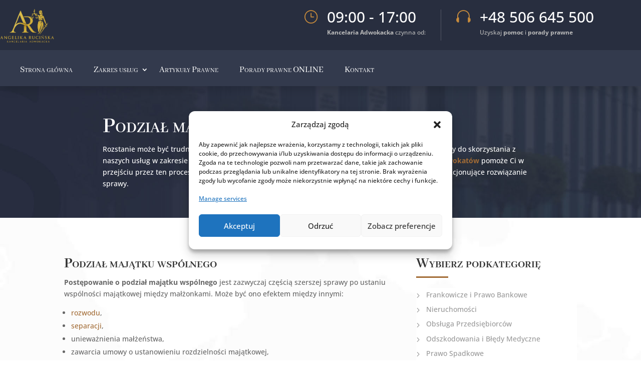

--- FILE ---
content_type: text/css
request_url: https://rucinska-adwokat.pl/wp-content/themes/DIVI%20-%20CIK/style.css?ver=4.27.5
body_size: -2
content:
/*
Theme Name: CIK - Jarosław Gumkowski
Theme URI: https://cik.net.pl/
Version: 1.0
Description: Responsywne strony internetowe przygotowane pod indywidualne potrzeby naszych Klientów
Author: Jarosław Gumkowski
Author URI: https://cik.net.pl
Template: Divi
*/

--- FILE ---
content_type: text/css
request_url: https://rucinska-adwokat.pl/wp-content/et-cache/238239/et-core-unified-238239.min.css?ver=1767414250
body_size: 1098
content:
@media (max-width:980px){.et_pb_fullwidth_menu .et_mobile_menu,.et_pb_menu .et_mobile_menu{top:125%;padding:5%}}.et-menu .menu-item-has-children>a:first-child:after{font-family:ETmodules;content:"3";font-size:16px;position:absolute;right:-10px;top:18px;font-weight:800}.et_pb_menu .et_pb_menu__menu>nav>ul>li>ul{top:calc(100% - 2px);left:0}.et_mobile_menu{overflow:scroll!important;max-height:70vh}.et_pb_menu__menu .long-menu ul.sub-menu{background-color:rgba(40,46,63,0.9)!important;border-color:#e09900;column-count:2;padding:15px;-webkit-column-count:2;-moz-column-count:2;column-count:2;-webkit-column-gap:40px;-moz-column-gap:40px;column-gap:40px;-webkit-column-rule:1px solid lightgrey;-moz-column-rule:1px solid lightgrey;column-rule:1px solid lightgrey;width:600px!important}.form-page span.et_pb_contact_field_options_title{display:none}.form-page label{color:#000!important}.et_pb_slide_description{float:left;margin:0!important;padding:0!important;width:60%!important}.et_pb_slides .et_pb_slider_container_inner{display:block;width:100%;padding-top:15vh}@media (max-width:980px){.et_pb_slide_description{float:left;margin:0!important;padding:0!important;width:100%!important}.et_pb_slides .et_pb_slider_container_inner{display:block;width:100%;padding-top:5vh}}.pa-vertical-menu .et-menu>li{padding-left:0px;padding-right:0px}.pa-vertical-menu .et_pb_menu__menu nav ul li{display:block;width:100%;margin:2px 0}.pa-vertical-menu .et_pb_menu__menu nav ul li a{padding:5px!important;color:#999!important}.pa-vertical-menu .et_pb_menu__menu nav ul li a:hover{opacity:1!important;color:#a36c36!important}.pa-vertical-menu .et_pb_menu__menu nav ul li.current-menu-item a{opacity:1!important;color:#a36c36!important}.pa-vertical-menu .et_pb_menu__menu .menu-item-has-children>a:first-child:after{content:"5"!important;padding:5px 20px;font-size:24px}.pa-vertical-menu .et_pb_menu__menu .menu-item-has-children .menu-item-has-children>a:first-child:after{padding:8px!important;right:0px!important}.pa-vertical-menu .et_pb_menu__menu nav ul li ul{top:0!important}.pa-vertical-menu ul li a:before{font-family:'ETMODULES';content:'5';text-align:center;vertical-align:middle;margin-right:8px;margin-left:0px;color:#999;font-size:1.3em;transition:all .75s ease}.pa-vertical-menu ul li a:hover:before{margin-left:7px;color:#a36c36!important;transition:all .75s ease}.pa-vertical-menu ul li.current-menu-item a:before{margin-left:7px;color:#a36c36!important}@media (max-width:980px){.et-db #et-boc .et-l .pa-vertical-menu .et_pb_menu__menu{display:flex}.et-db #et-boc .et-l .pa-vertical-menu .et_mobile_nav_menu{display:none}}.pa-vertical-menu ul.sub-menu{position:relative!important;padding:10px 0!important;display:block;visibility:visible;opacity:1;left:0!important;box-shadow:none;width:100%!important}.pa-vertical-menu ul.sub-menu li{padding:0!important}.pa-vertical-menu ul.sub-menu li a:hover{background:transparent!important;background-color:transparent!important}.pa-vertical-menu .sub-menu a{padding:0!important;margin:0 0 0 10px!important;line-height:1em;width:100%!important;opacity:.7!important}.blog-content .et_pb_section{background-color:#fff0!important}.et_pb_widget_area_left{border-right:0px;padding-right:30px}.poradniki .et_pb_image_container{overflow:hidden;max-height:300px;z-index:-1!important}.poradniki .et_pb_post img{transition:2s}.poradniki .et_pb_post:hover img{transform:scale(1.5)rotate(15deg)}.poradniki .entry-title{box-shadow:0px 35px 0px 0px #fff;padding:20px 20px 0 20px;top:-70px!important;position:relative;background-color:#fff;z-index:5!important;transition:.2s}.poradniki .et_pb_post:hover .entry-title,.poradniki .et_pb_post:hover .post-content{top:-80px!important}.poradniki .et_pb_post:hover .entry-title a{color:#c98c3c!important}.poradniki .post-content{top:-70px!important;margin-bottom:-70px;position:relative;background-color:#fff;box-shadow:0px 35px 30px -30px #222733;padding:0px 20px 20px 20px;transition:.2s;z-index:5}.poradniki .et_pb_post:hover .post-content{box-shadow:0px 35px 30px -20px #222733}.poradniki .et_overlay{border:1px solid #2c3244}.comment-body{position:relative;padding:0 110px 0 100px;margin-bottom:8px;min-height:87px}li.comment{padding:15px;border-radius:15px;margin-bottom:10px;background:#f2f2f2}li.comment:nth-child(odd){background:#3e475d}li.comment:nth-child(odd) .comment_postinfo .fn{color:#fff!important}li.comment:nth-child(odd) .comment_postinfo .fn a{color:#a36c36}li.comment:nth-child(odd) .comment_postinfo .comment_date,li.comment:nth-child(odd) .comment_area{color:#d2d2d2}li.comment:nth-child(odd) a.comment-reply-link{background:#f2f2f2;color:#3e475d}li.comment:nth-child(odd) a.comment-reply-link:hover{background:#cf9455;color:#fff}.poradniki-slider .et_pb_slide{background-color:inherit}.poradniki-slider .et_pb_slides{position:relative;margin-bottom:120px;background:none;background-color:#fff}.poradniki-slider .et_pb_slide_description{text-shadow:none!important;padding:4% 4%!important;width:100%!important;margin:20% auto auto auto;background-color:#fff!important;bottom:-90px!important;box-shadow:0px 35px 30px -30px #222733;transition:.2s;position:relative}.poradniki-slider .et_pb_slide:hover .et_pb_slide_description{bottom:-70px!important}.poradniki-slider .et_pb_slide:hover .et_pb_slide_description .et_pb_slide_title a{color:#c98c3c!important}.p-boczny-linki .et_pb_widget{margin-bottom:8px!important}.p-boczny-linki ol{list-style-type:none!important}.p-boczny-linki a:hover{color:#a36c36!important}.p-boczny-linki .wp-block-latest-comments__comment-author{font-weight:bold}.p-boczny-linki a.wp-block-latest-comments__comment-link{color:#a36c36!important}.icon-social .et-pb-icon{padding:10px;margin:0!important;border-width:1px}.icon-social .et_pb_blurb_content{height:30px!important;margin:0 5px!important}

--- FILE ---
content_type: text/css
request_url: https://rucinska-adwokat.pl/wp-content/et-cache/238239/et-core-unified-tb-14-tb-234055-deferred-238239.min.css?ver=1767414251
body_size: 3149
content:
.et_pb_section_0_tb_header.et_pb_section{padding-top:0px;padding-bottom:0px;background-color:#282e3f!important}.et_pb_section_0_tb_header{z-index:9999;position:relative}.et_pb_row_0_tb_header{border-radius:0 0 0 0;overflow:hidden;height:100px;display:flex}.et_pb_row_0_tb_header.et_pb_row{padding-top:15px!important;padding-bottom:15px!important;padding-top:15px;padding-bottom:15px}.et_pb_row_0_tb_header,body #page-container .et-db #et-boc .et-l .et_pb_row_0_tb_header.et_pb_row,body.et_pb_pagebuilder_layout.single #page-container #et-boc .et-l .et_pb_row_0_tb_header.et_pb_row,body.et_pb_pagebuilder_layout.single.et_full_width_page #page-container #et-boc .et-l .et_pb_row_0_tb_header.et_pb_row{width:100%;max-width:1300px}.et_pb_column_0_tb_header,.et_pb_column_1_tb_header{height:100%;display:flex;align-items:center;justify-content:center}.et_pb_image_0_tb_header .et_pb_image_wrap img{height:80px;width:auto}.et_pb_image_0_tb_header{text-align:left;margin-left:0}.et_pb_blurb_0_tb_header.et_pb_blurb .et_pb_module_header,.et_pb_blurb_0_tb_header.et_pb_blurb .et_pb_module_header a,.et_pb_blurb_1_tb_header.et_pb_blurb .et_pb_module_header,.et_pb_blurb_1_tb_header.et_pb_blurb .et_pb_module_header a{font-size:30px;color:#ffffff!important}.et_pb_blurb_0_tb_header.et_pb_blurb{font-size:12px;color:#bababa!important;border-right-width:1px;border-right-color:rgba(255,255,255,0.2);padding-right:30px!important;margin-right:20px!important}.et_pb_blurb_0_tb_header .et-pb-icon,.et_pb_blurb_1_tb_header .et-pb-icon{font-size:28px;color:#c98c3c;font-family:ETmodules!important;font-weight:400!important}.et_pb_blurb_1_tb_header.et_pb_blurb{font-size:12px;color:#bababa!important;margin-left:10px!important}.et_pb_section_1_tb_header{margin-top:0px;margin-bottom:0px;z-index:10;box-shadow:0px 12px 18px -6px rgba(0,0,0,0.15);z-index:9999;position:relative}.et_pb_section_1_tb_header.et_pb_section{padding-top:0px;padding-bottom:0px;background-color:#333a4d!important}.et_pb_sticky.et_pb_section_1_tb_header{box-shadow:0px 12px 18px -6px rgba(0,0,0,0.15);z-index:9999!important}.et_pb_row_1_tb_header{background-color:#333a4d;overflow-x:visible;overflow-y:visible;z-index:1!important;position:relative}.et_pb_row_1_tb_header.et_pb_row{padding-top:0px!important;padding-bottom:0px!important;margin-top:0px!important;margin-bottom:0px!important;padding-top:0px;padding-bottom:0px}.et_pb_row_1_tb_header,body #page-container .et-db #et-boc .et-l .et_pb_row_1_tb_header.et_pb_row,body.et_pb_pagebuilder_layout.single #page-container #et-boc .et-l .et_pb_row_1_tb_header.et_pb_row,body.et_pb_pagebuilder_layout.single.et_full_width_page #page-container #et-boc .et-l .et_pb_row_1_tb_header.et_pb_row{max-width:1300px}.et_pb_sticky .et_pb_row_1_tb_header{z-index:1!important}.et_pb_menu_0_tb_header.et_pb_menu ul li a{font-family:'Abhaya Libre',Georgia,"Times New Roman",serif;font-weight:300;font-variant:small-caps;font-size:18px;color:#ffffff!important;line-height:1.5em}.et_pb_menu_0_tb_header.et_pb_menu{max-height:72px;overflow-y:visible}.et_pb_menu_0_tb_header{padding-bottom:10px;margin-top:0px!important}.et_pb_menu_0_tb_header.et_pb_menu .et-menu-nav li a{padding:18px 10px;border-bottom:2px solid transparent}.et_pb_menu_0_tb_header.et_pb_menu .et-menu-nav li a:hover{border-bottom:2px solid #c98c3c}.et_pb_menu_0_tb_header.et_pb_menu .et_pb_menu__logo{max-height:45px!important;max-width:61px;}.et_pb_menu_0_tb_header.et_pb_menu ul li.current-menu-item a,.et_pb_menu_0_tb_header.et_pb_menu .nav li ul.sub-menu li.current-menu-item a{color:#e09900!important}.et_pb_menu_0_tb_header.et_pb_menu .nav li ul{background-color:rgba(40,46,63,0.9)!important;border-color:#e09900}.et_pb_menu_0_tb_header.et_pb_menu .et_mobile_menu{border-color:#e09900}.et_pb_menu_0_tb_header.et_pb_menu .nav li ul.sub-menu a,.et_pb_menu_0_tb_header.et_pb_menu .et_mobile_menu a{color:#ffffff!important}.et_pb_menu_0_tb_header.et_pb_menu .et_mobile_menu,.et_pb_menu_0_tb_header.et_pb_menu .et_mobile_menu ul{background-color:rgba(40,46,63,0.9)!important}.et_pb_menu_0_tb_header .et_pb_menu__logo-wrap .et_pb_menu__logo img{width:auto}.et_pb_menu_0_tb_header .et_pb_menu_inner_container>.et_pb_menu__logo-wrap,.et_pb_menu_0_tb_header .et_pb_menu__logo-slot{width:auto;max-width:100%}.et_pb_menu_0_tb_header .et_pb_menu_inner_container>.et_pb_menu__logo-wrap .et_pb_menu__logo img,.et_pb_menu_0_tb_header .et_pb_menu__logo-slot .et_pb_menu__logo-wrap img{height:45px;max-height:45px}.et_pb_menu_0_tb_header .mobile_nav .mobile_menu_bar:before{color:#e09900}.et_pb_menu_0_tb_header .et_pb_menu__icon.et_pb_menu__search-button,.et_pb_menu_0_tb_header .et_pb_menu__icon.et_pb_menu__close-search-button,.et_pb_menu_0_tb_header .et_pb_menu__icon.et_pb_menu__cart-button{color:rgba(255,255,255,0)}@media only screen and (min-width:981px){.et_pb_row_1_tb_header,body #page-container .et-db #et-boc .et-l .et_pb_row_1_tb_header.et_pb_row,body.et_pb_pagebuilder_layout.single #page-container #et-boc .et-l .et_pb_row_1_tb_header.et_pb_row,body.et_pb_pagebuilder_layout.single.et_full_width_page #page-container #et-boc .et-l .et_pb_row_1_tb_header.et_pb_row{width:100%}}@media only screen and (max-width:980px){.et_pb_image_0_tb_header .et_pb_image_wrap img{width:auto}.et_pb_blurb_0_tb_header.et_pb_blurb{border-right-width:1px;border-right-color:rgba(255,255,255,0.2)}.et_pb_menu_0_tb_header.et_pb_menu{max-height:none}.et_pb_menu_0_tb_header{padding-top:10px;padding-bottom:10px}}@media only screen and (min-width:768px) and (max-width:980px){.et_pb_section_0_tb_header{display:none!important}}@media only screen and (max-width:767px){.et_pb_section_0_tb_header{display:none!important}.et_pb_image_0_tb_header .et_pb_image_wrap img{width:auto}.et_pb_blurb_0_tb_header.et_pb_blurb{border-right-width:1px;border-right-color:rgba(255,255,255,0.2)}.et_pb_row_1_tb_header,body #page-container .et-db #et-boc .et-l .et_pb_row_1_tb_header.et_pb_row,body.et_pb_pagebuilder_layout.single #page-container #et-boc .et-l .et_pb_row_1_tb_header.et_pb_row,body.et_pb_pagebuilder_layout.single.et_full_width_page #page-container #et-boc .et-l .et_pb_row_1_tb_header.et_pb_row{width:90%}.et_pb_menu_0_tb_header.et_pb_menu{max-height:63px}}.et_pb_section_0_tb_footer.et_pb_section{padding-top:0px;padding-bottom:0px;margin-top:0px}.et_pb_section_0_tb_footer.section_has_divider.et_pb_bottom_divider .et_pb_bottom_inside_divider{background-image:url([data-uri]);background-size:100% 100px;bottom:0;height:100px;z-index:1;transform:scale(1,1)}.et_pb_section_1_tb_footer.et_pb_section,.et_pb_section_2_tb_footer.et_pb_section{padding-top:0px;padding-bottom:0px;margin-top:0px;background-color:#282e3f!important}.et_pb_row_0_tb_footer.et_pb_row{padding-top:50px!important;padding-top:50px}.et_pb_image_0_tb_footer{max-width:180px;text-align:center}.et_pb_text_0_tb_footer.et_pb_text,.et_pb_text_4_tb_footer.et_pb_text,.et_pb_text_5_tb_footer.et_pb_text{color:#bababa!important}.et_pb_text_0_tb_footer{line-height:1.5em;font-size:13px;line-height:1.5em;padding-top:10px!important;padding-bottom:0px!important;max-width:700px}.et_pb_text_0_tb_footer h1,.et_pb_text_4_tb_footer h1,.et_pb_text_5_tb_footer h1{font-size:40px;line-height:1.3em;text-align:left}.et_pb_text_0_tb_footer h2,.et_pb_text_4_tb_footer h2,.et_pb_text_5_tb_footer h2{font-family:'Montserrat',Helvetica,Arial,Lucida,sans-serif;font-weight:700;font-size:30px;line-height:1.3em}.et_pb_text_0_tb_footer h3,.et_pb_text_4_tb_footer h3,.et_pb_text_5_tb_footer h3{font-family:'Open Sans',Helvetica,Arial,Lucida,sans-serif;font-weight:600;text-transform:uppercase;font-size:14px;color:#bababa!important;line-height:1.7em}.et_pb_text_0_tb_footer blockquote,.et_pb_text_4_tb_footer blockquote,.et_pb_text_5_tb_footer blockquote{border-color:#e02b20}.et_pb_column_1_tb_footer{display:flex;justify-content:center}.et_pb_blurb_0_tb_footer .et_pb_main_blurb_image .et_pb_only_image_mode_wrap,.et_pb_blurb_0_tb_footer .et_pb_main_blurb_image .et-pb-icon,.et_pb_blurb_1_tb_footer .et_pb_main_blurb_image .et_pb_only_image_mode_wrap,.et_pb_blurb_1_tb_footer .et_pb_main_blurb_image .et-pb-icon,.et_pb_blurb_2_tb_footer .et_pb_main_blurb_image .et_pb_only_image_mode_wrap,.et_pb_blurb_2_tb_footer .et_pb_main_blurb_image .et-pb-icon,.et_pb_blurb_3_tb_footer .et_pb_main_blurb_image .et_pb_only_image_mode_wrap,.et_pb_blurb_3_tb_footer .et_pb_main_blurb_image .et-pb-icon,.et_pb_blurb_4_tb_footer .et_pb_main_blurb_image .et_pb_only_image_mode_wrap,.et_pb_blurb_4_tb_footer .et_pb_main_blurb_image .et-pb-icon{border-radius:100% 100% 100% 100%;overflow:hidden;border-width:3px;border-color:#444444;padding-top:25px!important;padding-right:25px!important;padding-bottom:25px!important;padding-left:25px!important;background-color:rgba(68,68,68,0)}.et_pb_blurb_0_tb_footer:hover .et_pb_main_blurb_image .et_pb_only_image_mode_wrap,.et_pb_blurb_0_tb_footer:hover .et_pb_main_blurb_image .et-pb-icon,.et_pb_blurb_1_tb_footer:hover .et_pb_main_blurb_image .et_pb_only_image_mode_wrap,.et_pb_blurb_1_tb_footer:hover .et_pb_main_blurb_image .et-pb-icon,.et_pb_blurb_2_tb_footer:hover .et_pb_main_blurb_image .et_pb_only_image_mode_wrap,.et_pb_blurb_2_tb_footer:hover .et_pb_main_blurb_image .et-pb-icon,.et_pb_blurb_3_tb_footer:hover .et_pb_main_blurb_image .et_pb_only_image_mode_wrap,.et_pb_blurb_3_tb_footer:hover .et_pb_main_blurb_image .et-pb-icon,.et_pb_blurb_4_tb_footer:hover .et_pb_main_blurb_image .et_pb_only_image_mode_wrap,.et_pb_blurb_4_tb_footer:hover .et_pb_main_blurb_image .et-pb-icon{border-color:rgba(68,68,68,0);background-color:#a36c36}.et_pb_blurb_0_tb_footer .et_pb_main_blurb_image .et_pb_only_image_mode_wrap,.et_pb_blurb_0_tb_footer .et_pb_main_blurb_image .et-pb-icon,.et_pb_blurb_0_tb_footer .et-pb-icon,.et_pb_blurb_0_tb_footer .et_pb_only_image_mode_wrap,.et_pb_blurb_0_tb_footer .et-pb-icon,.et_pb_blurb_1_tb_footer .et_pb_main_blurb_image .et_pb_only_image_mode_wrap,.et_pb_blurb_1_tb_footer .et_pb_main_blurb_image .et-pb-icon,.et_pb_blurb_1_tb_footer .et-pb-icon,.et_pb_blurb_1_tb_footer .et_pb_only_image_mode_wrap,.et_pb_blurb_1_tb_footer .et-pb-icon,.et_pb_blurb_2_tb_footer .et_pb_main_blurb_image .et_pb_only_image_mode_wrap,.et_pb_blurb_2_tb_footer .et_pb_main_blurb_image .et-pb-icon,.et_pb_blurb_2_tb_footer .et-pb-icon,.et_pb_blurb_2_tb_footer .et_pb_only_image_mode_wrap,.et_pb_blurb_2_tb_footer .et-pb-icon,.et_pb_blurb_3_tb_footer .et_pb_main_blurb_image .et_pb_only_image_mode_wrap,.et_pb_blurb_3_tb_footer .et_pb_main_blurb_image .et-pb-icon,.et_pb_blurb_3_tb_footer .et-pb-icon,.et_pb_blurb_3_tb_footer .et_pb_only_image_mode_wrap,.et_pb_blurb_3_tb_footer .et-pb-icon,.et_pb_blurb_4_tb_footer .et_pb_main_blurb_image .et_pb_only_image_mode_wrap,.et_pb_blurb_4_tb_footer .et_pb_main_blurb_image .et-pb-icon,.et_pb_blurb_4_tb_footer .et-pb-icon,.et_pb_blurb_4_tb_footer .et_pb_only_image_mode_wrap,.et_pb_blurb_4_tb_footer .et-pb-icon{transition:border 300ms ease 0ms,color 300ms ease 0ms,background-color 300ms ease 0ms}.et_pb_blurb_0_tb_footer .et-pb-icon,.et_pb_blurb_1_tb_footer .et-pb-icon,.et_pb_blurb_2_tb_footer .et-pb-icon,.et_pb_blurb_3_tb_footer .et-pb-icon,.et_pb_blurb_4_tb_footer .et-pb-icon{font-size:14px;color:#a36c36;font-family:ETmodules!important;font-weight:400!important}.et_pb_blurb_0_tb_footer:hover .et-pb-icon,.et_pb_blurb_1_tb_footer:hover .et-pb-icon,.et_pb_blurb_2_tb_footer:hover .et-pb-icon,.et_pb_blurb_3_tb_footer:hover .et-pb-icon,.et_pb_blurb_4_tb_footer:hover .et-pb-icon{color:#ffffff}div.et_pb_section.et_pb_section_3_tb_footer{background-image:linear-gradient(180deg,#282e3f 0%,#333a4d 100%)!important}.et_pb_section_3_tb_footer.et_pb_section,.et_pb_section_4_tb_footer.et_pb_section{padding-top:0px;padding-bottom:0px;background-color:#282e3f!important}.et_pb_row_2_tb_footer.et_pb_row{padding-top:60px!important;padding-bottom:60px!important;margin-top:0px!important;margin-bottom:0px!important;padding-top:60px;padding-bottom:60px}.et_pb_text_1_tb_footer,.et_pb_text_2_tb_footer,.et_pb_text_3_tb_footer{line-height:2em;font-size:13px;line-height:2em}.et_pb_text_1_tb_footer.et_pb_text a,.et_pb_text_2_tb_footer.et_pb_text a,.et_pb_text_3_tb_footer.et_pb_text a{color:#a06d51!important}.et_pb_text_1_tb_footer h3,.et_pb_text_2_tb_footer h3,.et_pb_text_3_tb_footer h3{font-family:'Abhaya Libre',Georgia,"Times New Roman",serif;font-weight:700;font-variant:small-caps;font-size:18px;color:#a06d51!important;line-height:1.2em}.et_pb_blurb_5_tb_footer.et_pb_blurb .et_pb_module_header,.et_pb_blurb_5_tb_footer.et_pb_blurb .et_pb_module_header a,.et_pb_blurb_6_tb_footer.et_pb_blurb .et_pb_module_header,.et_pb_blurb_6_tb_footer.et_pb_blurb .et_pb_module_header a{font-size:12px;color:#ffffff!important;transition:color 300ms ease 0ms}.et_pb_blurb_5_tb_footer.et_pb_blurb:hover .et_pb_module_header,.et_pb_blurb_5_tb_footer.et_pb_blurb:hover .et_pb_module_header a,.et_pb_blurb_6_tb_footer.et_pb_blurb:hover .et_pb_module_header,.et_pb_blurb_6_tb_footer.et_pb_blurb:hover .et_pb_module_header a,.et_pb_text_4_tb_footer.et_pb_text a,.et_pb_text_5_tb_footer.et_pb_text a{color:#a36c36!important}.et_pb_blurb_5_tb_footer.et_pb_blurb,.et_pb_blurb_6_tb_footer.et_pb_blurb{margin-bottom:5px!important;margin-left:0px}.et_pb_blurb_5_tb_footer.et_pb_blurb:hover,.et_pb_blurb_6_tb_footer.et_pb_blurb:hover{margin-left:5px}.et_pb_blurb_5_tb_footer.et_pb_blurb .et_pb_main_blurb_image,.et_pb_blurb_6_tb_footer.et_pb_blurb .et_pb_main_blurb_image{width:10px}.et_pb_blurb_5_tb_footer .et-pb-icon,.et_pb_blurb_6_tb_footer .et-pb-icon{font-size:16px;color:#a36c36;font-family:ETmodules!important;font-weight:400!important}.et_pb_button_0_tb_footer_wrapper .et_pb_button_0_tb_footer,.et_pb_button_0_tb_footer_wrapper .et_pb_button_0_tb_footer:hover{padding-top:16px!important;padding-right:40px!important;padding-bottom:16px!important;padding-left:20px!important}body #page-container .et_pb_section .et_pb_button_0_tb_footer{color:#ffffff!important;border-width:0px!important;border-radius:0px;letter-spacing:1px;font-size:20px;font-family:'Abhaya Libre',Georgia,"Times New Roman",serif!important;font-weight:700!important;font-variant:small-caps!important;background-color:#a06d51}body #page-container .et_pb_section .et_pb_button_0_tb_footer:hover:after{margin-left:.3em;left:auto;margin-left:.3em}body #page-container .et_pb_section .et_pb_button_0_tb_footer:after{line-height:inherit;font-size:inherit!important;opacity:1;margin-left:.3em;left:auto;font-family:ETmodules!important;font-weight:400!important}.et_pb_button_0_tb_footer,.et_pb_button_0_tb_footer:after{transition:all 300ms ease 0ms}.et_pb_section_4_tb_footer{border-top-width:1px;border-top-color:rgba(51,51,51,0.8)}.et_pb_row_3_tb_footer.et_pb_row{padding-top:10px!important;padding-bottom:10px!important;padding-top:10px;padding-bottom:10px}.et_pb_text_4_tb_footer{line-height:1.5em;font-family:'Source Sans Pro',Helvetica,Arial,Lucida,sans-serif;font-size:12px;line-height:1.5em;padding-top:0px!important;padding-bottom:0px!important;margin-bottom:0px!important}.et_pb_text_5_tb_footer{line-height:1.5em;font-family:'Source Sans Pro',Helvetica,Arial,Lucida,sans-serif;font-size:12px;line-height:1.5em;padding-top:0px!important}.et_pb_text_0_tb_footer.et_pb_module,.et_pb_row_1_tb_footer.et_pb_row{margin-left:auto!important;margin-right:auto!important}@media only screen and (max-width:980px){.et_pb_image_0_tb_footer .et_pb_image_wrap img{width:auto}.et_pb_text_0_tb_footer{margin-bottom:10px!important}body #page-container .et_pb_section .et_pb_button_0_tb_footer:after{line-height:inherit;font-size:inherit!important;margin-left:.3em;left:auto;display:inline-block;opacity:1;content:attr(data-icon);font-family:ETmodules!important;font-weight:400!important}body #page-container .et_pb_section .et_pb_button_0_tb_footer:before{display:none}body #page-container .et_pb_section .et_pb_button_0_tb_footer:hover:after{margin-left:.3em;left:auto;margin-left:.3em}.et_pb_section_4_tb_footer{border-top-width:1px;border-top-color:rgba(51,51,51,0.8)}}@media only screen and (max-width:767px){.et_pb_section_0_tb_footer.section_has_divider.et_pb_bottom_divider .et_pb_bottom_inside_divider{background-image:url([data-uri]);background-size:100% 40px;bottom:0;height:40px;z-index:1;transform:scale(1,1)}.et_pb_image_0_tb_footer .et_pb_image_wrap img{width:auto}.et_pb_text_0_tb_footer h2,.et_pb_text_4_tb_footer h2,.et_pb_text_5_tb_footer h2{font-size:22px}body #page-container .et_pb_section .et_pb_button_0_tb_footer:after{line-height:inherit;font-size:inherit!important;margin-left:.3em;left:auto;display:inline-block;opacity:1;content:attr(data-icon);font-family:ETmodules!important;font-weight:400!important}body #page-container .et_pb_section .et_pb_button_0_tb_footer:before{display:none}body #page-container .et_pb_section .et_pb_button_0_tb_footer:hover:after{margin-left:.3em;left:auto;margin-left:.3em}.et_pb_section_4_tb_footer{border-top-width:1px;border-top-color:rgba(51,51,51,0.8)}.et_pb_text_5_tb_footer{margin-top:-20px!important}}.et_pb_section_0.et_pb_section{padding-top:0px;padding-bottom:0px;margin-top:0px;margin-bottom:0px}.et_pb_section_0.section_has_divider.et_pb_bottom_divider .et_pb_bottom_inside_divider{background-image:url([data-uri]);background-size:cover;background-position-x:center;bottom:0;height:30px;z-index:10;transform:scale(1,1)}.et_pb_row_0{min-height:30vh}.et_pb_row_0.et_pb_row{padding-top:8vh!important;padding-right:16%!important;padding-bottom:8vh!important;padding-left:16%!important;padding-top:8vh;padding-right:16%;padding-bottom:8vh;padding-left:16%}.et_pb_row_0,body #page-container .et-db #et-boc .et-l .et_pb_row_0.et_pb_row,body.et_pb_pagebuilder_layout.single #page-container #et-boc .et-l .et_pb_row_0.et_pb_row,body.et_pb_pagebuilder_layout.single.et_full_width_page #page-container #et-boc .et-l .et_pb_row_0.et_pb_row{width:100%;max-width:2560px}.et_pb_text_0 h2,.et_pb_text_1 h2{font-family:'Abhaya Libre',Georgia,"Times New Roman",serif;font-weight:600;font-variant:small-caps;font-size:46px}.et_pb_text_0{margin-bottom:0px!important}.et_pb_section_1{overflow-x:hidden;overflow-y:hidden}.et_pb_section_1.et_pb_section{padding-bottom:0px}.et_pb_row_1.et_pb_row{padding-bottom:120px!important;padding-bottom:120px}.et_pb_row_1,body #page-container .et-db #et-boc .et-l .et_pb_row_1.et_pb_row,body.et_pb_pagebuilder_layout.single #page-container #et-boc .et-l .et_pb_row_1.et_pb_row,body.et_pb_pagebuilder_layout.single.et_full_width_page #page-container #et-boc .et-l .et_pb_row_1.et_pb_row{max-width:1300px}.et_pb_text_2 h1,.et_pb_text_3 h1{font-family:'Abhaya Libre',Georgia,"Times New Roman",serif;font-weight:700;font-variant:small-caps}.et_pb_text_2 h2{font-family:'Abhaya Libre',Georgia,"Times New Roman",serif}.et_pb_text_2 blockquote{border-color:#A36C36}.et_pb_text_3 h5{font-family:'Abhaya Libre',Georgia,"Times New Roman",serif;font-weight:700;font-variant:small-caps;font-size:30px}.et_pb_text_3{margin-bottom:0px!important}.et_pb_divider_0{margin-bottom:0px!important;max-width:20%}.et_pb_divider_0:before{border-top-color:#a36c36;border-top-width:3px}.et_pb_menu_0.et_pb_menu{background-color:#ffffff}.et_pb_menu_0.et_pb_menu .nav li ul,.et_pb_menu_0.et_pb_menu .et_mobile_menu,.et_pb_menu_0.et_pb_menu .et_mobile_menu ul{background-color:#ffffff!important}.et_pb_menu_0 .et_pb_menu_inner_container>.et_pb_menu__logo-wrap,.et_pb_menu_0 .et_pb_menu__logo-slot{width:auto;max-width:100%}.et_pb_menu_0 .et_pb_menu_inner_container>.et_pb_menu__logo-wrap .et_pb_menu__logo img,.et_pb_menu_0 .et_pb_menu__logo-slot .et_pb_menu__logo-wrap img{height:auto;max-height:none}.et_pb_menu_0 .mobile_nav .mobile_menu_bar:before,.et_pb_menu_0 .et_pb_menu__icon.et_pb_menu__search-button,.et_pb_menu_0 .et_pb_menu__icon.et_pb_menu__close-search-button,.et_pb_menu_0 .et_pb_menu__icon.et_pb_menu__cart-button{color:rgba(255,255,255,0)}.et_pb_blurb_0.et_pb_blurb .et_pb_module_header,.et_pb_blurb_0.et_pb_blurb .et_pb_module_header a,.et_pb_blurb_1.et_pb_blurb .et_pb_module_header,.et_pb_blurb_1.et_pb_blurb .et_pb_module_header a,.et_pb_blurb_2.et_pb_blurb .et_pb_module_header,.et_pb_blurb_2.et_pb_blurb .et_pb_module_header a,.et_pb_blurb_3.et_pb_blurb .et_pb_module_header,.et_pb_blurb_3.et_pb_blurb .et_pb_module_header a,.et_pb_blurb_4.et_pb_blurb .et_pb_module_header,.et_pb_blurb_4.et_pb_blurb .et_pb_module_header a,.et_pb_blurb_5.et_pb_blurb .et_pb_module_header,.et_pb_blurb_5.et_pb_blurb .et_pb_module_header a,.et_pb_blurb_6.et_pb_blurb .et_pb_module_header,.et_pb_blurb_6.et_pb_blurb .et_pb_module_header a,.et_pb_blurb_7.et_pb_blurb .et_pb_module_header,.et_pb_blurb_7.et_pb_blurb .et_pb_module_header a,.et_pb_blurb_8.et_pb_blurb .et_pb_module_header,.et_pb_blurb_8.et_pb_blurb .et_pb_module_header a{font-size:14px;color:#000000!important;transition:color 300ms ease 0ms}.et_pb_blurb_0.et_pb_blurb:hover .et_pb_module_header,.et_pb_blurb_0.et_pb_blurb:hover .et_pb_module_header a,.et_pb_blurb_1.et_pb_blurb:hover .et_pb_module_header,.et_pb_blurb_1.et_pb_blurb:hover .et_pb_module_header a,.et_pb_blurb_2.et_pb_blurb:hover .et_pb_module_header,.et_pb_blurb_2.et_pb_blurb:hover .et_pb_module_header a,.et_pb_blurb_3.et_pb_blurb:hover .et_pb_module_header,.et_pb_blurb_3.et_pb_blurb:hover .et_pb_module_header a,.et_pb_blurb_4.et_pb_blurb:hover .et_pb_module_header,.et_pb_blurb_4.et_pb_blurb:hover .et_pb_module_header a,.et_pb_blurb_5.et_pb_blurb:hover .et_pb_module_header,.et_pb_blurb_5.et_pb_blurb:hover .et_pb_module_header a,.et_pb_blurb_6.et_pb_blurb:hover .et_pb_module_header,.et_pb_blurb_6.et_pb_blurb:hover .et_pb_module_header a,.et_pb_blurb_7.et_pb_blurb:hover .et_pb_module_header,.et_pb_blurb_7.et_pb_blurb:hover .et_pb_module_header a,.et_pb_blurb_8.et_pb_blurb:hover .et_pb_module_header,.et_pb_blurb_8.et_pb_blurb:hover .et_pb_module_header a{color:#a36c36!important}.et_pb_blurb_0.et_pb_blurb,.et_pb_blurb_1.et_pb_blurb,.et_pb_blurb_2.et_pb_blurb,.et_pb_blurb_3.et_pb_blurb,.et_pb_blurb_4.et_pb_blurb,.et_pb_blurb_5.et_pb_blurb,.et_pb_blurb_6.et_pb_blurb,.et_pb_blurb_7.et_pb_blurb,.et_pb_blurb_8.et_pb_blurb{margin-bottom:5px!important;margin-left:0px}.et_pb_blurb_0.et_pb_blurb:hover,.et_pb_blurb_1.et_pb_blurb:hover,.et_pb_blurb_2.et_pb_blurb:hover,.et_pb_blurb_3.et_pb_blurb:hover,.et_pb_blurb_4.et_pb_blurb:hover,.et_pb_blurb_5.et_pb_blurb:hover,.et_pb_blurb_6.et_pb_blurb:hover,.et_pb_blurb_7.et_pb_blurb:hover,.et_pb_blurb_8.et_pb_blurb:hover{margin-left:5px}.et_pb_blurb_0.et_pb_blurb .et_pb_main_blurb_image,.et_pb_blurb_1.et_pb_blurb .et_pb_main_blurb_image,.et_pb_blurb_2.et_pb_blurb .et_pb_main_blurb_image,.et_pb_blurb_3.et_pb_blurb .et_pb_main_blurb_image,.et_pb_blurb_4.et_pb_blurb .et_pb_main_blurb_image,.et_pb_blurb_5.et_pb_blurb .et_pb_main_blurb_image,.et_pb_blurb_6.et_pb_blurb .et_pb_main_blurb_image,.et_pb_blurb_7.et_pb_blurb .et_pb_main_blurb_image,.et_pb_blurb_8.et_pb_blurb .et_pb_main_blurb_image{width:10px}.et_pb_blurb_0 .et-pb-icon,.et_pb_blurb_1 .et-pb-icon,.et_pb_blurb_2 .et-pb-icon,.et_pb_blurb_3 .et-pb-icon,.et_pb_blurb_4 .et-pb-icon,.et_pb_blurb_5 .et-pb-icon,.et_pb_blurb_6 .et-pb-icon,.et_pb_blurb_7 .et-pb-icon,.et_pb_blurb_8 .et-pb-icon{font-size:16px;color:#a36c36;font-family:ETmodules!important;font-weight:400!important}.et_pb_blurb_0:hover .et-pb-icon,.et_pb_blurb_1:hover .et-pb-icon,.et_pb_blurb_2:hover .et-pb-icon,.et_pb_blurb_3:hover .et-pb-icon,.et_pb_blurb_4:hover .et-pb-icon,.et_pb_blurb_5:hover .et-pb-icon,.et_pb_blurb_6:hover .et-pb-icon,.et_pb_blurb_7:hover .et-pb-icon,.et_pb_blurb_8:hover .et-pb-icon{font-family:ETmodules!important;font-weight:400!important}.et_pb_divider_1{padding-bottom:0px;width:100%;max-width:100%;clear:both;height:150px}.et_pb_divider_1:before{border-top-color:rgba(126,190,197,0);border-top-width:3px;width:auto;top:0px;right:0px;left:0px}.et_pb_row_3.et_pb_row{padding-top:27px!important;padding-right:0px!important;padding-bottom:27px!important;padding-left:0px!important;padding-top:27px;padding-right:0px;padding-bottom:27px;padding-left:0px}.et_pb_row_3,body #page-container .et-db #et-boc .et-l .et_pb_row_3.et_pb_row,body.et_pb_pagebuilder_layout.single #page-container #et-boc .et-l .et_pb_row_3.et_pb_row,body.et_pb_pagebuilder_layout.single.et_full_width_page #page-container #et-boc .et-l .et_pb_row_3.et_pb_row{width:100%;max-width:100%}.et_pb_row_3{z-index:0!important;position:absolute!important;bottom:0px;top:auto;left:50%;right:auto;transform:translateX(-50%)}.et_pb_text_4{line-height:0.8em;font-family:'Raleway',Helvetica,Arial,Lucida,sans-serif;font-weight:800;font-size:22vw;line-height:0.8em;margin-top:-8vw!important;margin-left:-2%!important;width:100%;position:absolute!important;top:0px;bottom:auto;left:0px;right:auto}.et_pb_text_4 h1{font-family:'Raleway',Helvetica,Arial,Lucida,sans-serif;font-weight:800;font-size:18vw;line-height:0.8em;text-shadow:0em 0.1em 0.1em rgba(0,0,0,0.4)}.et_pb_text_4 h2{font-family:'Raleway',Helvetica,Arial,Lucida,sans-serif;letter-spacing:1px;line-height:1.4em}.et_pb_column_3{padding-top:0px}.et_pb_divider_0.et_pb_module{margin-left:0px!important;margin-right:auto!important}.et_pb_divider_1.et_pb_module{margin-left:auto!important;margin-right:auto!important}@media only screen and (min-width:981px){.et_pb_blurb_0,.et_pb_blurb_1,.et_pb_blurb_2,.et_pb_blurb_3,.et_pb_blurb_4,.et_pb_blurb_5,.et_pb_blurb_6,.et_pb_blurb_7,.et_pb_blurb_8{display:none!important}}@media only screen and (max-width:980px){.et_pb_row_0.et_pb_row{padding-top:10vh!important;padding-right:10%!important;padding-bottom:10vh!important;padding-left:10%!important;padding-top:10vh!important;padding-right:10%!important;padding-bottom:10vh!important;padding-left:10%!important}.et_pb_row_3.et_pb_row{padding-bottom:27px!important;padding-bottom:27px!important}.et_pb_text_4 h1{font-size:22vw}.et_pb_text_4{margin-top:-8vw!important}}@media only screen and (min-width:768px) and (max-width:980px){.et_pb_blurb_0,.et_pb_blurb_1,.et_pb_blurb_2,.et_pb_blurb_3,.et_pb_blurb_4,.et_pb_blurb_5,.et_pb_blurb_6,.et_pb_blurb_7,.et_pb_blurb_8{display:none!important}.et_pb_divider_1{clear:both;height:150px}}@media only screen and (max-width:767px){.et_pb_blurb_0,.et_pb_blurb_1,.et_pb_blurb_2,.et_pb_blurb_3,.et_pb_blurb_4,.et_pb_blurb_5,.et_pb_blurb_6,.et_pb_blurb_7,.et_pb_blurb_8{display:none!important}.et_pb_divider_1{clear:both;height:100px}.et_pb_row_3.et_pb_row{padding-top:27px!important;padding-right:0px!important;padding-bottom:37px!important;padding-left:0px!important;padding-top:27px!important;padding-right:0px!important;padding-bottom:37px!important;padding-left:0px!important}.et_pb_text_4 h1{font-size:20vw}.et_pb_text_4{margin-top:-2vw!important}}